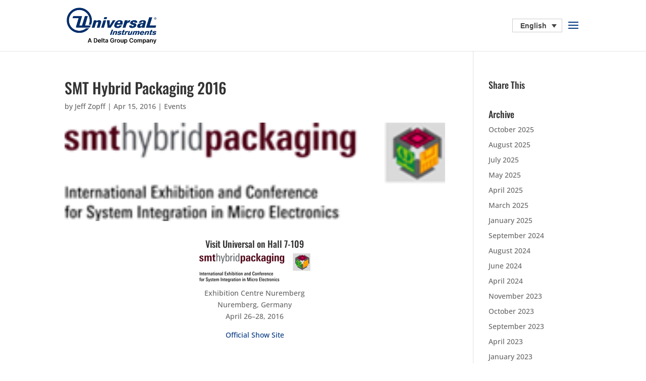

--- FILE ---
content_type: text/css
request_url: https://www.uic.com/wp-content/cache/busting/1/sccss.css?ver=1769009948
body_size: 1091
content:
#tbd_terms ul {
	list-style: outside;
	margin-bottom: 1em;
	padding-left: 2em;
}

.ui-dialog .ui-dialog-titlebar .ui-dialog-title {
	font-family: 'Oswald', Helvetica, Arial, Lucida, sans-serif;
  font-weight: 700;
}

/* To fix underlined links */
a:where(:not(.wp-element-button)) {
  text-decoration: unset!important;
}

.home .et_pb_social_media_follow li a.icon:before {
	font-size: 24px !important;
}

/* Replace MySpace with WeChat */
.et-social-myspace a.icon:before {
	content: '' !important;
	background: url(/wp-content/uploads/2022/06/WeChat_icon_24pxw.png);
	background-size: 24px 24px;
	background-position: center;
	background-repeat: no-repeat;
}

/* Replace Google+ with Youku */
.et-social-google-plus a.icon:before {
  content: '' !important;
	background: url(/wp-content/uploads/2022/06/Youku_icon_24pxw.png);
	background-size: 24px 24px;
	background-position: center;
	background-repeat: no-repeat;
}

.et_pb_module.et_pb_code {
	margin-bottom: 0!important;
}

.et_pb_module.et_pb_code iframe {
	display: block;
}

#et-top-navigation {
	display: flex;
	flex-wrap: wrap;
	flex-direction: row-reverse;
	align-items: center;
}

.mobile_menu_bar {
	margin-left: auto;
}

.mobile_menu_bar + .wpml-ls {
	margin: 8px 6px;
	width: auto;
}

@media (max-width: 980px) {
.mobile_menu_bar + .wpml-ls {
    margin-bottom: 24px !important;
}
}

.et_header_style_left #et-top-navigation .mobile_menu_bar {
    padding-bottom: 0px;
}

/* Weibo 
.et-social-myspace a.icon:before {
	content: "f18a";
	font-family: "Font Awesome 5 Brands"!important;
}*/

/* Weixin */
.et-social-dribbble a.icon:before {
	content: "f1d7";
	font-family: "Font Awesome 5 Brands"!important;
}

/* Angle Right */
.et-social-tumblr a.icon:before {
	content: "f105";
	font-family: "Font Awesome 5 Free"!important;
}

/* custom list icon */

ul.special_bullet {
list-style: none;
}

ul.special_bullet li:before {
color: #fff;
font-family: "ETmodules" !important;
content: "\e02b \020";
}

.et_pb_toggle_open .et_pb_toggle_title:before {
	display: block !important;
	content: "\e04f";
}

.smallblueshort_code {
    background-color: #003580;
    color: white!important;
    border-radius: 5px !important;
    padding: 7px 20px !important;
    font-size: 14px !important;
}

.smallblueshort_code:hover {
    background-color: #003580;
}

/* Hide footer on page */
.page-id-27063 #global-footer {
    height: 0 !important;
    overflow: hidden;
}
	
	/* Style the Divi Form Success Message */

.et-pb-contact-message p {
color: #fff;
}

.et_pb_blurb_content {
    max-width: none!important;
} 

	/* Style the Divi Form Invalid Email Message */

#et_pb_contact_form_0 .et-pb-contact-message ul li {color: #fff;}
#et_pb_contact_form_0 .et-pb-contact-message ul {list-style: none;}





--- FILE ---
content_type: text/css
request_url: https://www.uic.com/wp-content/et-cache/16711/et-divi-dynamic-tb-26698-16711-late.css
body_size: 230
content:
@font-face{font-family:ETmodules;font-display:block;src:url(//www.uic.com/wp-content/themes/Divi/core/admin/fonts/modules/social/modules.eot);src:url(//www.uic.com/wp-content/themes/Divi/core/admin/fonts/modules/social/modules.eot?#iefix) format("embedded-opentype"),url(//www.uic.com/wp-content/themes/Divi/core/admin/fonts/modules/social/modules.woff) format("woff"),url(//www.uic.com/wp-content/themes/Divi/core/admin/fonts/modules/social/modules.ttf) format("truetype"),url(//www.uic.com/wp-content/themes/Divi/core/admin/fonts/modules/social/modules.svg#ETmodules) format("svg");font-weight:400;font-style:normal}